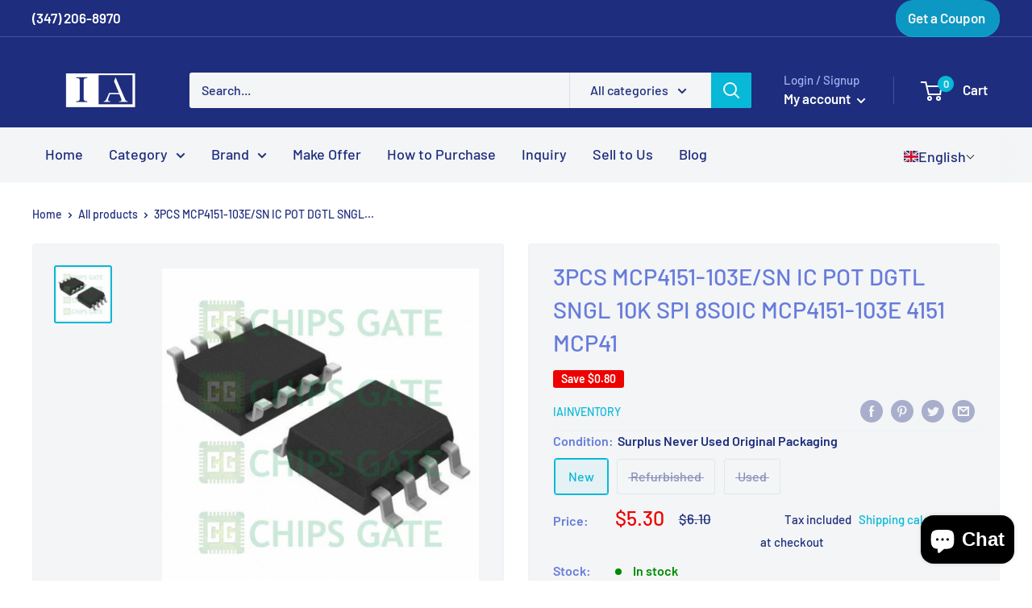

--- FILE ---
content_type: text/javascript
request_url: https://iainventory.com/cdn/shop/t/25/assets/custom.js?enable_js_minification=1&v=90373254691674712701763707553
body_size: -800
content:
//# sourceMappingURL=/cdn/shop/t/25/assets/custom.js.map?enable_js_minification=1&v=90373254691674712701763707553
